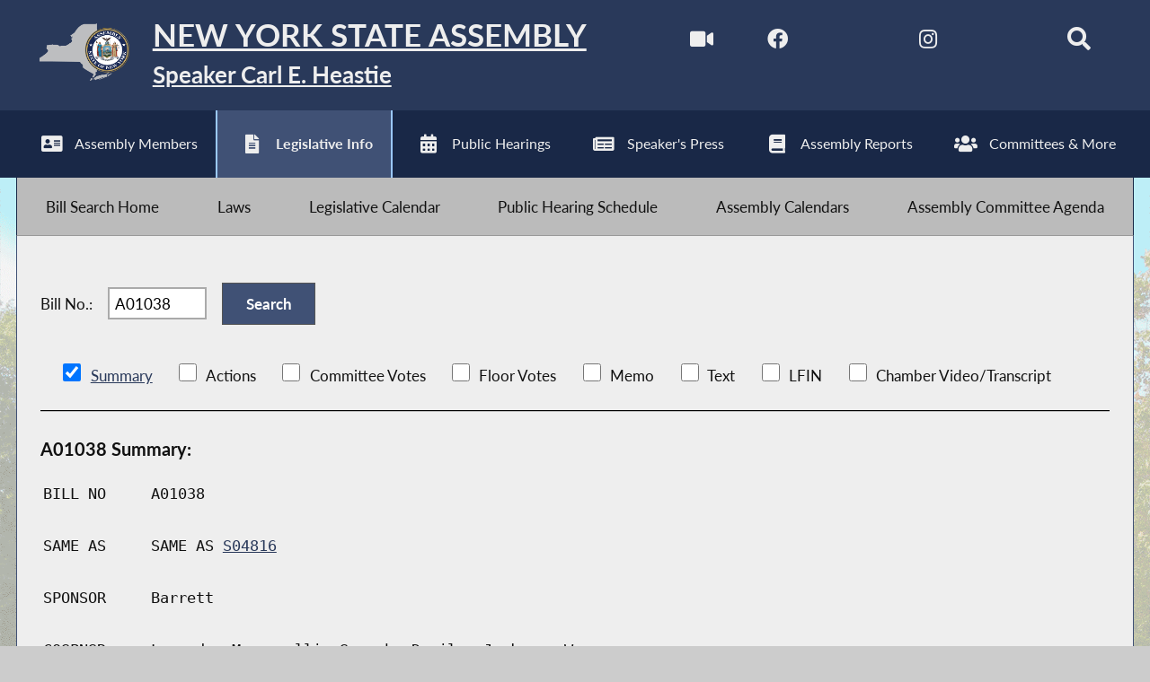

--- FILE ---
content_type: text/html; charset=utf-8
request_url: https://assembly.ny.gov/leg/?bn=A01038&leg_video=
body_size: 13255
content:
<!DOCTYPE HTML>
<!--[if lt IE 7]>      <html class="no-js lt-ie9 lt-ie8 lt-ie7" lang="en"> <![endif]-->
<!--[if IE 7]>         <html class="no-js lt-ie9 lt-ie8" lang="en"> <![endif]-->
<!--[if IE 8]>         <html class="no-js lt-ie9" lang="en"> <![endif]-->
<!--[if gt IE 8]><!--> <html lang="en"> <!--<![endif]-->
<head>
    
<!-- Google tag (gtag.js) -->
<script async src="https://www.googletagmanager.com/gtag/js?id=G-6RYKXL59GH"></script>
<script>
  window.dataLayer = window.dataLayer || [];
  function gtag(){dataLayer.push(arguments);}
  gtag('js', new Date());

  gtag('config', 'G-6RYKXL59GH');
</script>
    <meta charset="utf-8">
    <meta name="googlebot"   content="noodp" />
    <meta name="keywords"    content="New York State Assembly, New York, Assembly, New York State Legislature" />
    <meta name="description" content="News and Information from the New York State Assembly">
    <!-- proper viewport setting that doesn't disable zoom -->
    <meta name="viewport" content="width=device-width, initial-scale=1">

    
    <title>Bill Search and Legislative Information | New York State Assembly </title>

    <link rel="stylesheet" href="/styles/vendor/normalize-v8.0.0.min.css">
<link rel="stylesheet" href="/styles/global.css">
<link rel="stylesheet" href="/scripts/vendor/fontawesome-free-7.0.0-web/css/all.css">
<link rel="stylesheet" href="/scripts/vendor/font-awesome/css/all.css">
<link rel="stylesheet" href="/leg/css/legbillprint.css?v=948069771">
<link rel="stylesheet" href="/styles/form_styles.css?v=876290068">
<link rel="stylesheet" href="/leg/styles/leg_styles.css?v=730080867">
<link rel="stylesheet" href="/leg/nysa_srch.css?v=291761071">
<script src="/scripts/vendor/jquery-3.5.1.min.js" ></script>
</head>

<body class="
    table-5 entity-29 page-70 template-blue ">
    <div id="top"></div>
    <a href="#page-content" class="skip-link">Skip to main content</a>
    
<header id="page-header" class="default-header">
    <div id="assembly-title-bar">
        <div class="max-wrapper">

            <a href="/" id="home-link" aria-label="Return to Assembly Home">
                <div id="state-seal">
                    <img src="/images/state-and-seal-grey.png" alt="Outline of New York State & the NYS Assembly Seal">
                </div>
                <div id="titles-wrapper">
                    <h1 id="state-title">New York State Assembly</h1>
                    <h2 id="speaker-title">Speaker Carl E. Heastie</h2>
                </div>
            </a>
                            <div class="social-icons">
                    <a title="Watch Live" href="/av/" aria-label="Watch Live">
                        <i aria-hidden="true" class="fas fa-video fa-lg"></i>
                    </a>
                    <a title="NYS Assembly Majority Facebook" href="https://www.facebook.com/NYSAssemblyMajority" target="blank" rel="noopener" aria-label="NYS Assembly Majority Facebook">
                        <i aria-hidden="true" class="fab fa-facebook fa-lg"></i>
                    </a>
                    <a title="NYS Assembly Majority Twitter" href="https://twitter.com/NYSA_Majority" target="blank" rel="noopener" aria-label="NYS Assembly Majority Twitter">
                        <i aria-hidden="true" class="fab fa-x-twitter fa-lg"></i>
                    </a>
                                        <a title="NYS Assembly Majority Instagram" href="https://www.instagram.com/nysa_majority/" target="blank" rel="noopener" aria-label="NYS Assembly Majority Instagram">
                       <i aria-hidden="true" class="fab fa-instagram fa-lg"></i>
                    </a>

                    <a title="NYS Assmebly Majority Bluesky" href="https://bsky.app/profile/nyassemblymajority.bsky.social" target="blank" rel="noopener" aria-label="NYS Assembly Majority Bluesky">
                       <i aria-hidden="true" class="fab fa-bluesky fa-lg"></i>
                    </a>
                                            <!-- <form id="search" action="/search/index_new.php" method="GET" title="Search"> -->
                            <!-- <input type="search" placeholder="Search" name="q"> -->
                            <a href="/search/" aria-label="Search"><i aria-hidden="true" id="search-label" class="fa fa-search fa-lg"></i></a>
                        <!-- </form> -->
                                         
                </div> <!-- /.social-icons -->
                        
        </div> <!-- .max-wrapper -->
    </div> <!-- #assembly-title-bar -->
            <nav id="top-menu" aria-label="Main Menu">
            <ul class="max-wrapper">
                <li><a id="members" title="Assembly Members" class="mem-item" href="/mem/" >
                            <i aria-hidden="true" class="fa fa-address-card fa-lg"></i><span>Assembly Members</span>
                        </a></li><li class="menu-sel" aria-current="page"><a id="leg-info" title="Legislative Info" class="leg-item" href="/leg/" >
                            <i aria-hidden="true" class="fa fa-file-alt fa-lg"></i><span>Legislative Info</span>
                        </a></li><li><a id="hearings" title="Public Hearings" class="hear-item" href="/leg/?sh=hear" >
                            <i aria-hidden="true" class="fa fa-calendar-alt fa-lg"></i><span>Public Hearings</span>
                        </a></li><li><a id="press" title="Speaker's Press" class="press-item" href="/Press/" >
                            <i aria-hidden="true" class="fa fa-newspaper  fa-lg"></i><span>Speaker's Press</span>
                        </a></li><li><a id="reports" title="Assembly Reports" class="reports-item" href="/Reports/" >
                            <i aria-hidden="true" class="fa fa-book fa-lg"></i><span>Assembly Reports</span>
                        </a></li><li><a id="committees" title="Committees & More" class="comm-item" href="/comm/" >
                            <i aria-hidden="true" class="fa fa-users fa-lg"></i><span>Committees & More</span>
                        </a></li>            </ul>
        </nav> <!-- #top-menu -->
    
    <nav id="submenu" class="max-wrapper" aria-label="Submenu"><ul><li><a id="home" class="sub-item" href="/leg/"><span>Bill Search Home</span></a></li><li><a id="laws" class="sub-item" href="http://public.leginfo.state.ny.us/lawssrch.cgi?NVLWO:" target="_blank"  rel="noopener" ><span>Laws</span></a></li><li><a id="leg-cal" class="sub-item" href="/leg/calendar/"><span>Legislative Calendar</span></a></li><li><a id="pub-hearings" class="sub-item" href="/leg/?sh=hear"><span>Public Hearing Schedule</span></a></li><li><a id="assembly-calendars" class="sub-item" href="/leg/?sh=sked"><span>Assembly Calendars</span></a></li><li><a id="committee-agenda" class="sub-item" href="/leg/?sh=agen"><span>Assembly Committee Agenda</span></a></li></ul></nav><!-- #submenu --></header>

<main id="page-content" class="max-wrapper flex ">

	 <!-- css_id: leg-bill-mod element type: module-->
    <section class="page-element module  colspan-12" id="leg-bill-mod">
        <div class="mod-inner"><style>
#legcontent li input[type="checkbox"]{
	height: 20px;
	width: 20px;
}
/* added - to prevent responsive formatting*/
	.floor-vote-container{
        flex-direction: row;
        /*height: 690px;*/
        margin-bottom: 40px;
        min-width: 1225px;
    }
    .footnotes{
        display: block;
        margin-top: 10px;
        /*margin-top: 695px;
        position: absolute;*/
    }
</style>

    <noscript class="noscript">
        Javascript must be enabled to properly view this page.
    </noscript><div align="Center">
	<form action="/leg/" method="get">
<input type="hidden" name="default_fld" value="
t">
<input type="hidden" name="leg_video" value=""><!--Production Data-->
</div>
<div id="legcontent">
		<label>Bill No.: </label>
		<input autocomplete="off" id="bn" name="bn" type="text" value="A01038" size="7">&nbsp;<input type="submit" value="Search">
<input type="hidden" name="term" value="">
		
<ul style="padding-left:0px;">&nbsp;<li style='display:inline-block;list-style-type:none;white-space:nowrap;'><input name='Summary' value='Y' type='checkbox' checked onClick='document.forms[0].default_fld.value="";document.forms[0].leg_video.value="";document.forms[0].submit();' autocomplete='off'>&nbsp;<a href='#jump_to_Summary'>Summary</a>&nbsp;</li>&nbsp;<li style='display:inline-block;list-style-type:none;white-space:nowrap;'><input name='Actions' value='Y' type='checkbox' onClick='document.forms[0].default_fld.value="";document.forms[0].leg_video.value="";document.forms[0].submit();' autocomplete='off'>&nbsp;Actions&nbsp;</li>&nbsp;<li style='display:inline-block;list-style-type:none;white-space:nowrap;'><input name='Committee&nbspVotes' value='Y' type='checkbox' onClick='document.forms[0].default_fld.value="";document.forms[0].leg_video.value="";document.forms[0].submit();' autocomplete='off'>&nbsp;Committee&nbspVotes&nbsp;</li>&nbsp;<li style='display:inline-block;list-style-type:none;white-space:nowrap;'><input name='Floor&nbspVotes' value='Y' type='checkbox' onClick='document.forms[0].default_fld.value="";document.forms[0].leg_video.value="";document.forms[0].submit();' autocomplete='off'>&nbsp;Floor&nbspVotes&nbsp;</li>&nbsp;<li style='display:inline-block;list-style-type:none;white-space:nowrap;'><input name='Memo' value='Y' type='checkbox' onClick='document.forms[0].default_fld.value="";document.forms[0].leg_video.value="";document.forms[0].submit();' autocomplete='off'>&nbsp;Memo&nbsp;</li>&nbsp;<li style='display:inline-block;list-style-type:none;white-space:nowrap;'><input name='Text' value='Y' type='checkbox' onClick='document.forms[0].default_fld.value="";document.forms[0].leg_video.value="";document.forms[0].submit();' autocomplete='off'>&nbsp;Text&nbsp;</li>&nbsp;<li title='LFIN- A "Local Fiscal Impact Note" required by Section 51 of the Legislative and the Joint Rules.' style='display:inline-block;list-style-type:none;white-space:nowrap;'><input name='LFIN' value='Y' type='checkbox' onClick='document.forms[0].default_fld.value="";document.forms[0].leg_video.value="";document.forms[0].submit();' autocomplete='off'>&nbsp;LFIN&nbsp;</li>&nbsp;<li style='display:inline-block;list-style-type:none;white-space:nowrap;'><input name='Chamber&nbspVideo/Transcript' value='Y' type='checkbox' onClick='document.forms[0].default_fld.value="";document.forms[0].leg_video.value="";document.forms[0].submit();' autocomplete='off'>&nbsp;Chamber&nbspVideo/Transcript&nbsp;</li></ul>
<hr size=1><h3 id='jump_to_Summary'>A01038 Summary:</h3><table style='display:block;font-family:monospace;margin:1em 0;'><tr><td style='width:10%;'>BILL NO</td><td>A01038 </td></tr><tr><td>&nbsp</td></tr><tr><td>SAME AS</td><td><span style="">SAME AS <a href="/leg/?term=2025&bn=S04816" style="cursor:pointer;">S04816</a></span>
</td></tr><tr><td>&nbsp</td></tr><tr><td>SPONSOR</td><td>Barrett</td></tr><tr><td>&nbsp</td></tr><tr><td valign="top" >COSPNSR</td><td>Lupardo, Magnarelli, Sayegh, Davila, Jackson, Woerner</td></tr><tr><td>&nbsp</td></tr><tr><td valign="top" >MLTSPNSR</td><td></td></tr><tr><td>&nbsp</td></tr><tr><td colspan=2>Amd &sect;&sect;3 & 201, Work Comp L; amd &sect;&sect;3216, 3221 & 4303, Ins L</td></tr><tr><td>&nbsp</td></tr><tr><td colspan=2>Includes Lyme disease and other tick-borne diseases as occupational diseases for purposes of workers' compensation; clarifies that disability includes disability caused by Lyme disease or other tick-borne diseases; requires insurance coverage of long term medical care for Lyme disease and other tick borne diseases.</td></tr></table><a href='#' style='font-style:italic;font-size:smaller;'>Go to top</a>	</form>
</div>
</div><!-- /.mod-inner -->    </section> <!-- /.module -->
</main> <!-- end main content -->
<noscript>
	<link rel='stylesheet' href='/styles/noscript_styles.css'>
</noscript><!-- footer bar -->
<footer id="page-footer" aria-label="Assembly Website Footer">
	<div id="footer-content" class="max-wrapper">
		<div class="footer-col">
			<a title="Sitemap" href="/sitemap/" target="_blank">
				<i class="fa fa-sitemap fa-lg" aria-hidden="true"></i> Sitemap
	    	</a>
	    </div>
		<div class="footer-col">
			<a title="Request Information" href="/req/" target="_blank">
	    		<i class="fa fa-info fa-lg" aria-hidden="true"></i> Request Information
	    	</a>
	    </div>
	    	    <div class="footer-col">
	    	<a title="Directions and Maps" href="/directions/" target="_blank">
	    		<i class="fa fa-map-marked fa-lg" aria-hidden="true"></i> Directions and Maps
	    	</a>
	    </div>
		<div id="btt-wrapper" class="footer-col">
			<a title="Back to top" href="#top" id="btt" aria-label="Back to top">
				<i class="fa fa-arrow-up fa-2x" aria-hidden="true"></i>
			</a>
		</div>
	</div> <!-- /#footer-content -->
</footer><script src="/scripts/global.js" ></script>
<script src="/scripts/moment.js" ></script>
<script src="https://www.google.com/jsapi" ></script>
<script src="/leg/nysa_srch.js?v=1483163957" ></script>



	
</body>
</html>


--- FILE ---
content_type: text/css
request_url: https://assembly.ny.gov/styles/global.css
body_size: 45068
content:
@font-face{font-family:"Latto";font-display:swap;src:url("/styles/fonts/Latto/Latto-Regular.eot");src:url("/styles/fonts/Latto/Latto-Regular.eot?#iefix") format("embedded-opentype"),url("/styles/fonts/Latto/Latto-Regular.woff") format("woff"),url("/styles/fonts/Latto/Latto-Regular.ttf") format("truetype"),url("/styles/fonts/Latto/Latto-Regular.svg#latoregular") format("svg");font-weight:normal;font-style:normal}@font-face{font-family:"Latto";font-display:swap;src:url("/styles/fonts/Latto/Latto-Bold.eot");src:url("/styles/fonts/Latto/Latto-Bold.eot?#iefix") format("embedded-opentype"),url("/styles/fonts/Latto/Latto-Bold.woff") format("woff"),url("/styles/fonts/Latto/Latto-Bold.ttf") format("truetype"),url("/styles/fonts/Latto/Latto-Bold.svg#latobold") format("svg");font-weight:bold;font-style:normal}@font-face{font-family:"Latto";font-display:swap;src:url("/styles/fonts/Latto/Latto-BoldItalic.eot");src:url("/styles/fonts/Latto/Latto-BoldItalic.eot?#iefix") format("embedded-opentype"),url("/styles/fonts/Latto/Latto-BoldItalic.woff") format("woff"),url("/styles/fonts/Latto/Latto-BoldItalic.ttf") format("truetype"),url("/styles/fonts/Latto/Latto-BoldItalic.svg#latobold") format("svg");font-weight:bold;font-style:italic}@font-face{font-family:"Latto";font-display:swap;src:url("/styles/fonts/Latto/Latto-Italic.eot");src:url("/styles/fonts/Latto/Latto-Italic.eot?#iefix") format("embedded-opentype"),url("/styles/fonts/Latto/Latto-Italic.woff") format("woff"),url("/styles/fonts/Latto/Latto-Italic.ttf") format("truetype"),url("/styles/fonts/Latto/Latto-Italic.svg#latobold") format("svg");font-weight:normal;font-style:italic}@font-face{font-family:"Atkinson-Hyperlegible";font-display:swap;src:url("/styles/fonts/Atkinson-Hyperlegible/Atkinson-Hyperlegible-Regular-102.eot");src:url("/styles/fonts/Atkinson-Hyperlegible/Atkinson-Hyperlegible-Regular-102.eot") format("embedded-opentype"),url("/styles/fonts/Atkinson-Hyperlegible/Atkinson-Hyperlegible-Regular-102.woff") format("woff"),url("/styles/fonts/Atkinson-Hyperlegible/Atkinson-Hyperlegible-Regular-102a.woff2") format("woff2"),url("/styles/fonts/Atkinson-Hyperlegible/Atkinson-Hyperlegible-Regular-102.ttf") format("truetype"),url("/styles/fonts/Atkinson-Hyperlegible/Atkinson-Hyperlegible-Regular-102.svg") format("svg");font-weight:normal;font-style:normal}@font-face{font-family:"Atkinson-Hyperlegible";font-display:swap;src:url("/styles/fonts/Atkinson-Hyperlegible/Atkinson-Hyperlegible-Bold-102.eot");src:url("/styles/fonts/Atkinson-Hyperlegible/Atkinson-Hyperlegible-Bold-102.eot") format("embedded-opentype"),url("/styles/fonts/Atkinson-Hyperlegible/Atkinson-Hyperlegible-Bold-102.woff") format("woff"),url("/styles/fonts/Atkinson-Hyperlegible/Atkinson-Hyperlegible-Bold-102a.woff2") format("woff2"),url("/styles/fonts/Atkinson-Hyperlegible/Atkinson-Hyperlegible-Bold-102.ttf") format("truetype"),url("/styles/fonts/Atkinson-Hyperlegible/Atkinson-Hyperlegible-Bold-102.svg") format("svg");font-weight:bold;font-style:normal}@font-face{font-family:"Atkinson-Hyperlegible";font-display:swap;src:url("/styles/fonts/Atkinson-Hyperlegible/Atkinson-Hyperlegible-BoldItalic-102.eot");src:url("/styles/fonts/Atkinson-Hyperlegible/Atkinson-Hyperlegible-BoldItalic-102.eot") format("embedded-opentype"),url("/styles/fonts/Atkinson-Hyperlegible/Atkinson-Hyperlegible-BoldItalic-102.woff") format("woff"),url("/styles/fonts/Atkinson-Hyperlegible/Atkinson-Hyperlegible-BoldItalic-102a.woff2") format("woff2"),url("/styles/fonts/Atkinson-Hyperlegible/Atkinson-Hyperlegible-BoldItalic-102.ttf") format("truetype"),url("/styles/fonts/Atkinson-Hyperlegible/Atkinson-Hyperlegible-BoldItalic-102.svg") format("svg");font-weight:bold;font-style:italic}@font-face{font-family:"Atkinson-Hyperlegible";font-display:swap;src:url("/styles/fonts/Atkinson-Hyperlegible/Atkinson-Hyperlegible-Italic-102.eot");src:url("/styles/fonts/Atkinson-Hyperlegible/Atkinson-Hyperlegible-Italic-102.eot") format("embedded-opentype"),url("/styles/fonts/Atkinson-Hyperlegible/Atkinson-Hyperlegible-Italic-102.woff") format("woff"),url("/styles/fonts/Atkinson-Hyperlegible/Atkinson-Hyperlegible-Italic-102a.woff2") format("woff2"),url("/styles/fonts/Atkinson-Hyperlegible/Atkinson-Hyperlegible-Italic-102.ttf") format("truetype"),url("/styles/fonts/Atkinson-Hyperlegible/Atkinson-Hyperlegible-Italic-102.svg") format("svg");font-weight:normal;font-style:italic}footer .max-wrapper a,.post-row .post-item h3,article a,a.post-item h3{-webkit-transition:all .2s ease;-moz-transition:all .2s ease;-ms-transition:all .2s ease;-o-transition:all .2s ease;transition:all .2s ease;text-decoration:underline;text-decoration:skip;text-decoration-skip-ink:auto}footer .max-wrapper a:hover,.post-row .post-item h3:hover,article a:hover,a.post-item h3:hover{text-decoration:none}footer .max-wrapper a:focus,.post-row .post-item h3:focus,article a:focus,a.post-item h3:focus{background-color:#e4f5ff;outline:2px dotted #192847;text-decoration:none}@supports(display: grid){.grid,.grid-12colrow,.grid-12col{display:grid;grid-column-gap:1.875rem;grid-row-gap:1.5rem}@media(max-width: 1050px){.grid,.grid-12colrow,.grid-12col{display:flex;flex-wrap:wrap}}@media(max-width: 750px){.grid,.grid-12colrow,.grid-12col{grid-column-gap:1.5rem}}}@supports not (display: grid){.grid-12colrow,.grid-12col{margin:0 auto;padding:0;width:100%}}@supports(display: grid){.grid-12colrow,.grid-12col{grid-template-columns:repeat(12, 1fr);grid-template-rows:repeat(auto-fit, 45px);grid-auto-rows:45px;margin:0 auto;padding:0;width:100%}}@media(max-width: 750px){.grid-12colrow,.grid-12col{grid-template-rows:none;grid-auto-rows:none}}.global-button,:not(.plyr)>button :not(.plyr) button,.module .read-more,.button-link{background-color:#405175;border:1px solid #555;color:#fff;display:inline-block;font-weight:bold;margin-bottom:1.5rem;padding:1.5rem;text-align:center;text-decoration:none;width:100%;-webkit-transition:all .2s ease;-moz-transition:all .2s ease;-ms-transition:all .2s ease;-o-transition:all .2s ease;transition:all .2s ease}.active.global-button,:not(.plyr)>button :not(.plyr) button.active,.module .active.read-more,.active.button-link{color:#192847;background-color:#9bc9ff}.global-button:hover,:not(.plyr)>button :not(.plyr) button:hover,.module .read-more:hover,.button-link:hover,.global-button:focus,:not(.plyr)>button :not(.plyr) button:focus,.module .read-more:focus,.button-link:focus{color:#192847;background-color:#9bc9ff}@media(max-width: 960px){.global-button,:not(.plyr)>button :not(.plyr) button,.module .read-more,.button-link{width:50%}}@media(max-width: 750px){.global-button,:not(.plyr)>button :not(.plyr) button,.module .read-more,.button-link{margin:1.5rem auto;padding:.75rem;width:100%}}.module .read-more,.button-link{background-color:#192847;cursor:pointer;text-decoration:none}.module header h2,.module h1,.section-title{color:#192847;height:auto;margin-top:0}@media(max-width: 960px){.module header h2,.module h1,.section-title{margin:0 auto 1.5rem auto;width:50%}}@media(max-width: 960px){.module header h2,.module h1,.section-title{width:100%}}.pagination ul{align-items:center;border:0;display:flex;flex-wrap:wrap;font-size:.9em;justify-content:center;margin:.75rem auto 0;padding:0;text-align:center;width:100%}.pagination ul li{border:0;height:auto;list-style:none;margin:0 .375rem .75rem;padding:0;width:auto}.pagination ul a{background-color:#fff;border:1px solid #ccc;display:block;padding:.75rem}.pagination ul a:hover,.pagination ul a:focus{border-color:#192847;background-color:#405175;color:#e4f5ff}.pagination ul .page-nav{font-style:italic;width:auto}.pagination ul .page-nav.off{color:#666;font-weight:bold;margin-right:0;padding:.75rem;width:auto}.pagination ul .active{background-color:#9bc9ff;color:#192847;font-weight:bold;padding:.75rem}.flex,.post-row{display:flex;flex-wrap:wrap}.post-row{justify-content:flex-start;width:100%}.post-row .post-item{background-color:#fff;color:#405175;margin:0px 1px 1px 0px;overflow:auto;padding:1.5rem;width:calc(50% - 2px);-webkit-transition:all .2s ease;-moz-transition:all .2s ease;-ms-transition:all .2s ease;-o-transition:all .2s ease;transition:all .2s ease}@media(max-width: 750px){.post-row .post-item{width:calc(100% - 2px)}}.post-row .post-item h3{margin-top:0px;font-size:1.1em}.colspan-6 .post-row .post-item,.post-row .colspan-6 .post-item,.colspan-4 .post-row .post-item,.post-row .colspan-4 .post-item{margin:0;width:100%}/*! HTML5 Boilerplate v5.0 | MIT License | http://h5bp.com/ */:root{font-size:101%;font-size:min(calc(1rem + .1vw), 4rem)}::selection,::-moz-selection,select option:hover,select option:focus{background:#9bc9ff;color:#192847;text-shadow:none}*:focus{outline:2px dotted #9bc9ff}html{font-family:"Latto",Arial;min-height:100vh;line-height:1.5;overflow:auto;width:100%}hr{display:block;height:1px;border:0;border-top:1px solid #000;margin:1em 0;padding:0}address{font-style:normal}audio,canvas,iframe,img,svg,video{vertical-align:middle}fieldset{border:0;margin:0;padding:0}textarea{resize:vertical}html,*,*::before,*::after{-webkit-box-sizing:border-box;-moz-box-sizing:border-box;box-sizing:border-box}body{min-height:100vh;margin:0;position:relative;width:100%}a{text-decoration-skip:ink}:not(#legcontent) i{background-color:transparent}input,textarea,select{border:2px solid #aaa;padding:.375rem}input[type=checkbox],input[type=radio],textarea[type=checkbox],textarea[type=radio],select[type=checkbox],select[type=radio]{margin-left:2px;outline:2px solid transparent}input[type=checkbox]+label,input[type=radio]+label{border:2px solid transparent;padding:.375rem}input[type=checkbox]:focus+label,input[type=radio]:focus+label{border:2px solid #405175}input[type=checkbox]:disabled+label,input[type=radio]:disabled+label{background-color:#ccc;border:2px solid #bbb;color:#bbb}main *+section{margin-top:1.5rem}main article+*:not(p){margin:3rem 0}main article p{margin:1.5rem auto}main article table p{margin:0}main p{margin:0 auto;max-width:60rem}.mod-inner p{margin:1.5rem auto}h1,h2,h3,h4{margin-top:0}*+h2,*+h3{margin-top:1.5rem}br{display:block}li,dt,dd,th,td{margin-top:0}p a{text-decoration-skip-ink:auto;text-decoration:skip}.grid .page-element{margin:0}.float-left{float:left}.float-right{float:right}.clear{clear:both}.bold,b,strong{font-weight:bold}.italic,em{font-style:italic}.center{margin-left:auto;margin-right:auto;text-align:center}.reqfield{color:red}.disclaimer{font-size:.8rem;font-style:italic}.hidden{display:none !important;visibility:hidden}.visually-hidden{display:block;border:0;padding:0;clip:rect(0 0 0 0);clip-path:inset(50%);height:1px;width:1px;overflow:hidden;clip:rect(1px 1px 1px 1px);clip:rect(1px, 1px, 1px, 1px);clip-path:inset(1px);white-space:nowrap;position:absolute}.invisible{visibility:hidden}.skip-link{left:-999px;height:1px;overflow:hidden;position:absolute;top:auto;width:1px;z-index:-999}.skip-link:active,.skip-link:focus{background-color:#9bc9ff;color:#192847;font-size:1.125rem;height:auto;left:auto;overflow:auto;padding:.75rem 1.125rem;text-align:center;text-decoration:underline;text-decoration:skip;text-decoration-skip-ink:auto;top:auto;width:auto;z-index:999}.skip-to{visibility:hidden}.clearfix:before,.clearfix:after{content:" ";display:table}.clearfix:after{clear:both}.clearfix{*zoom:1}@supports not (display: grid){.colspan-1{float:left;margin:0 1.5rem 1.5rem 0;width:calc( 8.3333333333% - 1.5rem)}}@supports(display: grid){.colspan-1{grid-column-end:span 1;margin:0;width:100%}@media(max-width: 750px){.colspan-1{grid-column-end:span 12}}}.float-layout .colspan-1{float:left;margin:0 1.5rem 1.5rem 0;width:calc( 8.3333333333% - 1.5rem)}@supports not (display: grid){.colspan-2{float:left;margin:0 1.5rem 1.5rem 0;width:calc( 16.6666666667% - 1.5rem)}}@supports(display: grid){.colspan-2{grid-column-end:span 2;margin:0;width:100%}@media(max-width: 750px){.colspan-2{grid-column-end:span 12}}}.float-layout .colspan-2{float:left;margin:0 1.5rem 1.5rem 0;width:calc( 16.6666666667% - 1.5rem)}@supports not (display: grid){.colspan-3{float:left;margin:0 1.5rem 1.5rem 0;width:calc( 25% - 1.5rem)}}@supports(display: grid){.colspan-3{grid-column-end:span 3;margin:0;width:100%}@media(max-width: 750px){.colspan-3{grid-column-end:span 12}}}.float-layout .colspan-3{float:left;margin:0 1.5rem 1.5rem 0;width:calc( 25% - 1.5rem)}@supports not (display: grid){.colspan-4{float:left;margin:0 1.5rem 1.5rem 0;width:calc( 33.3333333333% - 1.5rem)}@media(max-width: 960px){.colspan-4{width:calc(50% - 1.5rem)}}}@supports(display: grid){.colspan-4{grid-column-end:span 4;margin:0;width:100%}@media(max-width: 750px){.colspan-4{grid-column-end:span 12}}}.float-layout .colspan-4{float:left;margin:0 1.5rem 1.5rem 0;width:calc( 33.3333333333% - 1.5rem)}@media(max-width: 960px){.float-layout .colspan-4{width:calc(50% - 1.5rem)}}@media(max-width: 750px){.float-layout .colspan-4{margin-left:0;margin-right:0;width:100%}}@supports not (display: grid){.colspan-5{float:left;margin:0 1.5rem 1.5rem 0;width:calc( 41.6666666667% - 1.5rem)}}@supports(display: grid){.colspan-5{grid-column-end:span 5;margin:0;width:100%}@media(max-width: 750px){.colspan-5{grid-column-end:span 12}}}.float-layout .colspan-5{float:left;margin:0 1.5rem 1.5rem 0;width:calc( 41.6666666667% - 1.5rem)}@supports not (display: grid){.colspan-6{float:left;margin:0 1.5rem 1.5rem 0;width:calc( 50% - 1.5rem)}}@supports(display: grid){.colspan-6{grid-column-end:span 6;margin:0;width:100%}@media(max-width: 750px){.colspan-6{grid-column-end:span 12}}}.float-layout .colspan-6{float:left;margin:0 1.5rem 1.5rem 0;width:calc( 50% - 1.5rem)}@supports not (display: grid){.colspan-7{float:left;margin:0 1.5rem 1.5rem 0;width:calc( 58.3333333333% - 1.5rem)}}@supports(display: grid){.colspan-7{grid-column-end:span 7;margin:0;width:100%}@media(max-width: 750px){.colspan-7{grid-column-end:span 12}}}.float-layout .colspan-7{float:left;margin:0 1.5rem 1.5rem 0;width:calc( 58.3333333333% - 1.5rem)}@supports not (display: grid){.colspan-8{float:left;margin:0 1.5rem 1.5rem 0;width:calc( 66.6666666667% - 1.5rem)}@media(max-width: 960px){.colspan-8{width:100%}}}@supports(display: grid){.colspan-8{grid-column-end:span 8;margin:0;width:100%}@media(max-width: 750px){.colspan-8{grid-column-end:span 12}}}.float-layout .colspan-8{float:left;margin:0 1.5rem 1.5rem 0;width:calc( 66.6666666667% - 1.5rem)}@media(max-width: 960px){.float-layout .colspan-8{margin-left:0;margin-right:0;width:100%}}@supports not (display: grid){.colspan-9{float:left;margin:0 1.5rem 1.5rem 0;width:calc( 75% - 1.5rem)}}@supports(display: grid){.colspan-9{grid-column-end:span 9;margin:0;width:100%}@media(max-width: 750px){.colspan-9{grid-column-end:span 12}}}.float-layout .colspan-9{float:left;margin:0 1.5rem 1.5rem 0;width:calc( 75% - 1.5rem)}@supports not (display: grid){.colspan-10{float:left;margin:0 1.5rem 1.5rem 0;width:calc( 83.3333333333% - 1.5rem)}}@supports(display: grid){.colspan-10{grid-column-end:span 10;margin:0;width:100%}@media(max-width: 750px){.colspan-10{grid-column-end:span 12}}}.float-layout .colspan-10{float:left;margin:0 1.5rem 1.5rem 0;width:calc( 83.3333333333% - 1.5rem)}@supports not (display: grid){.colspan-11{float:left;margin:0 1.5rem 1.5rem 0;width:calc( 91.6666666667% - 1.5rem)}}@supports(display: grid){.colspan-11{grid-column-end:span 11;margin:0;width:100%}@media(max-width: 750px){.colspan-11{grid-column-end:span 12}}}.float-layout .colspan-11{float:left;margin:0 1.5rem 1.5rem 0;width:calc( 91.6666666667% - 1.5rem)}.fullwidth,.colspan-12{width:100%}@supports(display: grid){.fullwidth,.colspan-12{grid-column:1/span 12;margin:0}}@supports(display: grid){.colstart-1{grid-column-start:1;margin:0;width:100%}}@supports(display: grid){.colstart-2{grid-column-start:2;margin:0;width:100%}}@supports(display: grid){.colstart-3{grid-column-start:3;margin:0;width:100%}}@supports(display: grid){.colstart-4{grid-column-start:4;margin:0;width:100%}}@supports(display: grid){.colstart-5{grid-column-start:5;margin:0;width:100%}}@supports(display: grid){.colstart-6{grid-column-start:6;margin:0;width:100%}}@supports(display: grid){.colstart-7{grid-column-start:7;margin:0;width:100%}}@supports(display: grid){.colstart-8{grid-column-start:8;margin:0;width:100%}}@supports(display: grid){.colstart-9{grid-column-start:9;margin:0;width:100%}}@supports(display: grid){.colstart-10{grid-column-start:10;margin:0;width:100%}}@supports(display: grid){.colstart-11{grid-column-start:11;margin:0;width:100%}}@supports(display: grid){.rowspan-1{grid-row-end:span 1;margin:0;width:100%}}@supports(display: grid){.rowspan-2{grid-row-end:span 2;margin:0;width:100%}}@supports(display: grid){.rowspan-3{grid-row-end:span 3;margin:0;width:100%}}@supports(display: grid){.rowspan-4{grid-row-end:span 4;margin:0;width:100%}}@supports(display: grid){.rowspan-5{grid-row-end:span 5;margin:0;width:100%}}@supports(display: grid){.rowspan-6{grid-row-end:span 6;margin:0;width:100%}}@supports(display: grid){.rowspan-7{grid-row-end:span 7;margin:0;width:100%}}@supports(display: grid){.rowspan-8{grid-row-end:span 8;margin:0;width:100%}}@supports(display: grid){.rowspan-9{grid-row-end:span 9;margin:0;width:100%}}@supports(display: grid){.rowspan-10{grid-row-end:span 10;margin:0;width:100%}}@supports(display: grid){.rowspan-11{grid-row-end:span 11;margin:0;width:100%}}@supports(display: grid){.rowspan-12{grid-row-end:span 12;margin:0;width:100%}}@supports(display: grid){.rowspan-13{grid-row-end:span 13;margin:0;width:100%}}@supports(display: grid){.rowspan-14{grid-row-end:span 14;margin:0;width:100%}}@supports(display: grid){.rowspan-15{grid-row-end:span 15;margin:0;width:100%}}@supports(display: grid){.rowspan-16{grid-row-end:span 16;margin:0;width:100%}}@supports(display: grid){.rowspan-17{grid-row-end:span 17;margin:0;width:100%}}@supports(display: grid){.rowspan-18{grid-row-end:span 18;margin:0;width:100%}}@supports(display: grid){.rowspan-19{grid-row-end:span 19;margin:0;width:100%}}@supports(display: grid){.rowspan-20{grid-row-end:span 20;margin:0;width:100%}}@supports(display: grid){.rowspan-21{grid-row-end:span 21;margin:0;width:100%}}@supports(display: grid){.rowspan-22{grid-row-end:span 22;margin:0;width:100%}}@supports(display: grid){.rowspan-23{grid-row-end:span 23;margin:0;width:100%}}@supports(display: grid){.rowspan-24{grid-row-end:span 24;margin:0;width:100%}}@supports(display: grid){.rowspan-25{grid-row-end:span 25;margin:0;width:100%}}@supports(display: grid){.rowspan-26{grid-row-end:span 26;margin:0;width:100%}}@supports(display: grid){.rowspan-27{grid-row-end:span 27;margin:0;width:100%}}@supports(display: grid){.rowspan-28{grid-row-end:span 28;margin:0;width:100%}}@supports(display: grid){.rowspan-29{grid-row-end:span 29;margin:0;width:100%}}@supports(display: grid){.rowspan-30{grid-row-end:span 30;margin:0;width:100%}}@supports(display: grid){.rowspan-31{grid-row-end:span 31;margin:0;width:100%}}@supports(display: grid){.rowspan-32{grid-row-end:span 32;margin:0;width:100%}}@supports(display: grid){.rowspan-33{grid-row-end:span 33;margin:0;width:100%}}@supports(display: grid){.rowspan-34{grid-row-end:span 34;margin:0;width:100%}}@supports(display: grid){.rowspan-35{grid-row-end:span 35;margin:0;width:100%}}@supports(display: grid){.rowspan-36{grid-row-end:span 36;margin:0;width:100%}}@supports(display: grid){.rowspan-37{grid-row-end:span 37;margin:0;width:100%}}@supports(display: grid){.rowspan-38{grid-row-end:span 38;margin:0;width:100%}}@supports(display: grid){.rowspan-39{grid-row-end:span 39;margin:0;width:100%}}@supports(display: grid){.rowspan-40{grid-row-end:span 40;margin:0;width:100%}}@supports(display: grid){.rowspan-41{grid-row-end:span 41;margin:0;width:100%}}@supports(display: grid){.rowspan-42{grid-row-end:span 42;margin:0;width:100%}}@supports(display: grid){.rowspan-43{grid-row-end:span 43;margin:0;width:100%}}@supports(display: grid){.rowspan-44{grid-row-end:span 44;margin:0;width:100%}}@supports(display: grid){.rowspan-45{grid-row-end:span 45;margin:0;width:100%}}@supports(display: grid){.rowspan-46{grid-row-end:span 46;margin:0;width:100%}}@supports(display: grid){.rowspan-47{grid-row-end:span 47;margin:0;width:100%}}@supports(display: grid){.rowspan-48{grid-row-end:span 48;margin:0;width:100%}}@supports(display: grid){.rowspan-49{grid-row-end:span 49;margin:0;width:100%}}@supports(display: grid){.rowspan-50{grid-row-end:span 50;margin:0;width:100%}}@media(max-width: 750px){@supports(display: grid){.rowspan-1{grid-row-end:auto}.rowspan-2{grid-row-end:auto}.rowspan-3{grid-row-end:auto}.rowspan-4{grid-row-end:auto}.rowspan-5{grid-row-end:auto}.rowspan-6{grid-row-end:auto}.rowspan-7{grid-row-end:auto}.rowspan-8{grid-row-end:auto}.rowspan-9{grid-row-end:auto}.rowspan-10{grid-row-end:auto}.rowspan-11{grid-row-end:auto}.rowspan-12{grid-row-end:auto}.rowspan-13{grid-row-end:auto}.rowspan-14{grid-row-end:auto}.rowspan-15{grid-row-end:auto}.rowspan-16{grid-row-end:auto}.rowspan-17{grid-row-end:auto}.rowspan-18{grid-row-end:auto}.rowspan-19{grid-row-end:auto}.rowspan-20{grid-row-end:auto}.rowspan-21{grid-row-end:auto}.rowspan-22{grid-row-end:auto}.rowspan-23{grid-row-end:auto}.rowspan-24{grid-row-end:auto}.rowspan-25{grid-row-end:auto}.rowspan-26{grid-row-end:auto}.rowspan-27{grid-row-end:auto}.rowspan-28{grid-row-end:auto}.rowspan-29{grid-row-end:auto}.rowspan-30{grid-row-end:auto}.rowspan-31{grid-row-end:auto}.rowspan-32{grid-row-end:auto}.rowspan-33{grid-row-end:auto}.rowspan-34{grid-row-end:auto}.rowspan-35{grid-row-end:auto}.rowspan-36{grid-row-end:auto}.rowspan-37{grid-row-end:auto}.rowspan-38{grid-row-end:auto}.rowspan-39{grid-row-end:auto}.rowspan-40{grid-row-end:auto}.rowspan-41{grid-row-end:auto}.rowspan-42{grid-row-end:auto}.rowspan-43{grid-row-end:auto}.rowspan-44{grid-row-end:auto}.rowspan-45{grid-row-end:auto}.rowspan-46{grid-row-end:auto}.rowspan-47{grid-row-end:auto}.rowspan-48{grid-row-end:auto}.rowspan-49{grid-row-end:auto}.rowspan-50{grid-row-end:auto}}}.grid-12col .rowspan-1{grid-row-end:span 1}.grid-12col .rowspan-2{grid-row-end:span 1}.grid-12col .rowspan-3{grid-row-end:span 1}.grid-12col .rowspan-4{grid-row-end:span 1}.grid-12col .rowspan-5{grid-row-end:span 1}.grid-12col .rowspan-6{grid-row-end:span 1}.grid-12col .rowspan-7{grid-row-end:span 1}.grid-12col .rowspan-8{grid-row-end:span 1}.grid-12col .rowspan-9{grid-row-end:span 1}.grid-12col .rowspan-10{grid-row-end:span 1}.grid-12col .rowspan-11{grid-row-end:span 1}.grid-12col .rowspan-12{grid-row-end:span 1}.grid-12col .rowspan-13{grid-row-end:span 1}.grid-12col .rowspan-14{grid-row-end:span 1}.grid-12col .rowspan-15{grid-row-end:span 1}.grid-12col .rowspan-16{grid-row-end:span 1}.grid-12col .rowspan-17{grid-row-end:span 1}.grid-12col .rowspan-18{grid-row-end:span 1}.grid-12col .rowspan-19{grid-row-end:span 1}.grid-12col .rowspan-20{grid-row-end:span 1}.grid-12col .rowspan-21{grid-row-end:span 1}.grid-12col .rowspan-22{grid-row-end:span 1}.grid-12col .rowspan-23{grid-row-end:span 1}.grid-12col .rowspan-24{grid-row-end:span 1}.grid-12col .rowspan-25{grid-row-end:span 1}.grid-12col .rowspan-26{grid-row-end:span 1}.grid-12col .rowspan-27{grid-row-end:span 1}.grid-12col .rowspan-28{grid-row-end:span 1}.grid-12col .rowspan-29{grid-row-end:span 1}.grid-12col .rowspan-30{grid-row-end:span 1}.grid-12col .rowspan-31{grid-row-end:span 1}.grid-12col .rowspan-32{grid-row-end:span 1}.grid-12col .rowspan-33{grid-row-end:span 1}.grid-12col .rowspan-34{grid-row-end:span 1}.grid-12col .rowspan-35{grid-row-end:span 1}.grid-12col .rowspan-36{grid-row-end:span 1}.grid-12col .rowspan-37{grid-row-end:span 1}.grid-12col .rowspan-38{grid-row-end:span 1}.grid-12col .rowspan-39{grid-row-end:span 1}.grid-12col .rowspan-40{grid-row-end:span 1}.grid-12col .rowspan-41{grid-row-end:span 1}.grid-12col .rowspan-42{grid-row-end:span 1}.grid-12col .rowspan-43{grid-row-end:span 1}.grid-12col .rowspan-44{grid-row-end:span 1}.grid-12col .rowspan-45{grid-row-end:span 1}.grid-12col .rowspan-46{grid-row-end:span 1}.grid-12col .rowspan-47{grid-row-end:span 1}.grid-12col .rowspan-48{grid-row-end:span 1}.grid-12col .rowspan-49{grid-row-end:span 1}.grid-12col .rowspan-50{grid-row-end:span 1}@supports(display: grid){.rowstart-1{grid-row-start:1;margin:0;width:100%}}@supports(display: grid){.rowstart-2{grid-row-start:2;margin:0;width:100%}}@supports(display: grid){.rowstart-3{grid-row-start:3;margin:0;width:100%}}@supports(display: grid){.rowstart-4{grid-row-start:4;margin:0;width:100%}}@supports(display: grid){.rowstart-5{grid-row-start:5;margin:0;width:100%}}@supports(display: grid){.rowstart-6{grid-row-start:6;margin:0;width:100%}}@supports(display: grid){.rowstart-7{grid-row-start:7;margin:0;width:100%}}@supports(display: grid){.rowstart-8{grid-row-start:8;margin:0;width:100%}}@supports(display: grid){.rowstart-9{grid-row-start:9;margin:0;width:100%}}@supports(display: grid){.rowstart-10{grid-row-start:10;margin:0;width:100%}}@supports(display: grid){.rowstart-11{grid-row-start:11;margin:0;width:100%}}@supports(display: grid){.rowstart-12{grid-row-start:12;margin:0;width:100%}}@supports(display: grid){.rowstart-13{grid-row-start:13;margin:0;width:100%}}@supports(display: grid){.rowstart-14{grid-row-start:14;margin:0;width:100%}}@supports(display: grid){.rowstart-15{grid-row-start:15;margin:0;width:100%}}@supports(display: grid){.rowstart-16{grid-row-start:16;margin:0;width:100%}}@supports(display: grid){.rowstart-17{grid-row-start:17;margin:0;width:100%}}@supports(display: grid){.rowstart-18{grid-row-start:18;margin:0;width:100%}}@supports(display: grid){.rowstart-19{grid-row-start:19;margin:0;width:100%}}@supports(display: grid){.rowstart-20{grid-row-start:20;margin:0;width:100%}}@supports(display: grid){.rowstart-21{grid-row-start:21;margin:0;width:100%}}@supports(display: grid){.rowstart-22{grid-row-start:22;margin:0;width:100%}}@supports(display: grid){.rowstart-23{grid-row-start:23;margin:0;width:100%}}@supports(display: grid){.rowstart-24{grid-row-start:24;margin:0;width:100%}}@supports(display: grid){.rowstart-25{grid-row-start:25;margin:0;width:100%}}@supports(display: grid){.rowstart-26{grid-row-start:26;margin:0;width:100%}}@supports(display: grid){.rowstart-27{grid-row-start:27;margin:0;width:100%}}@supports(display: grid){.rowstart-28{grid-row-start:28;margin:0;width:100%}}@supports(display: grid){.rowstart-29{grid-row-start:29;margin:0;width:100%}}@supports(display: grid){.rowstart-30{grid-row-start:30;margin:0;width:100%}}@supports(display: grid){.rowstart-31{grid-row-start:31;margin:0;width:100%}}@supports(display: grid){.rowstart-32{grid-row-start:32;margin:0;width:100%}}@supports(display: grid){.rowstart-33{grid-row-start:33;margin:0;width:100%}}@supports(display: grid){.rowstart-34{grid-row-start:34;margin:0;width:100%}}@supports(display: grid){.rowstart-35{grid-row-start:35;margin:0;width:100%}}@supports(display: grid){.rowstart-36{grid-row-start:36;margin:0;width:100%}}@supports(display: grid){.rowstart-37{grid-row-start:37;margin:0;width:100%}}@supports(display: grid){.rowstart-38{grid-row-start:38;margin:0;width:100%}}@supports(display: grid){.rowstart-39{grid-row-start:39;margin:0;width:100%}}@supports(display: grid){.rowstart-40{grid-row-start:40;margin:0;width:100%}}@supports(display: grid){.rowstart-41{grid-row-start:41;margin:0;width:100%}}@supports(display: grid){.rowstart-42{grid-row-start:42;margin:0;width:100%}}@supports(display: grid){.rowstart-43{grid-row-start:43;margin:0;width:100%}}@supports(display: grid){.rowstart-44{grid-row-start:44;margin:0;width:100%}}@supports(display: grid){.rowstart-45{grid-row-start:45;margin:0;width:100%}}@supports(display: grid){.rowstart-46{grid-row-start:46;margin:0;width:100%}}@supports(display: grid){.rowstart-47{grid-row-start:47;margin:0;width:100%}}@supports(display: grid){.rowstart-48{grid-row-start:48;margin:0;width:100%}}@supports(display: grid){.rowstart-49{grid-row-start:49;margin:0;width:100%}}@supports(display: grid){.rowstart-50{grid-row-start:50;margin:0;width:100%}}@media print{*,*:before,*:after{background:transparent !important;color:#000 !important;box-shadow:none !important;text-shadow:none !important}body{margin:0 auto;max-width:90%}main{float:none !important}a,a:visited{color:#520;background:transparent;text-decoration:underline}article a[href]:after{content:" (" attr(href) ")"}article a[href^="/"]:after{content:" (https://nyassembly.gov" attr(href) ") "}abbr[title]:after{content:" (" attr(title) ")"}article a[href^="#"]:after,article a[href^="javascript:"]:after{content:""}pre,blockquote{border:1px solid #999;page-break-inside:avoid}thead{display:table-header-group}tr,img{page-break-inside:avoid}img{max-width:100% !important}p,h2,h3{orphans:3;widows:3}h2,h3{page-break-after:avoid}.module{border:none !important}.slider-wrapper,.vid-wrapper{display:none !important}body>footer{display:none}}.global-button,:not(.plyr)>button :not(.plyr) button{background-color:#29395a;color:#ddd}.global-button:hover,.global-button:focus,:not(.plyr)>button :not(.plyr) button:hover,:not(.plyr)>button :not(.plyr) button:focus{background-color:#9bc9ff;color:#192847}@media(max-width: 750px){.global-button,:not(.plyr)>button :not(.plyr) button{margin:1.5rem auto;width:90%}}.post-row .post-item{-webkit-transition:all .2s ease;-moz-transition:all .2s ease;-ms-transition:all .2s ease;-o-transition:all .2s ease;transition:all .2s ease;border:1px solid transparent;text-decoration:none}.post-row .post-item h3{margin-bottom:.75rem;width:100%}.post-row .post-item .subtitle{color:#9bc9ff;font-size:.85em;font-style:italic}.post-row .post-item article{display:flex;flex-wrap:wrap;justify-content:flex-end;max-width:60rem;margin:0}.post-row .post-item .post-date{clear:both;color:#555;flex-grow:1;font-size:.9em;font-style:italic;padding:0 0 .75rem}.post-row .post-item .post-image{float:left;margin-right:.75rem;width:40%;min-width:120px}.post-row .post-item .post-image-full{float:none;margin:0;width:100%;max-width:600px}.post-row .post-item .post-image-full img{width:100%}.post-row .post-item img{border:1px solid #000;width:100%}.post-row .post-item .post-blurb{color:#222;font-size:.9em;text-decoration:none;word-wrap:break-word;width:100%}.post-row .post-item .posting-text{color:#000;font-size:.9em}.post-row .post-item p{margin:0 auto}.post-row .post-item i{color:#555;font-size:1.1em;margin:0px 0px .75rem .75rem}.post-row .post-item i.fa-external-link{color:#999}.post-row .post-item:hover,.post-row .post-item:focus{background-color:transparent;border:1px solid #405175;color:#405175}.post-row .post-item:hover i,.post-row .post-item:focus i{color:#555}.post-row .post-item:hover h3,.post-row .post-item:focus h3{color:#405175;text-decoration:none}.post-row .post-item:hover .subtitle,.post-row .post-item:focus .subtitle{color:#555}@media(max-width: 750px){.post-row .post-item{padding:1.125rem}}.posts-list.module{display:flex;flex-wrap:nowrap;flex-direction:column;overflow:hidden;position:relative}.posts-list.module .mod-inner+.read-more{margin:0;width:100%}.posts-list.module .mod-inner{border-bottom:1px solid #ccc;display:flex;flex-wrap:wrap;height:auto;margin-bottom:1.5rem;overflow-y:auto}.display-wrapper{flex-grow:1;margin-top:1.125rem;min-width:50%}.display-wrapper:first-child{margin-top:0}.date-subsec{clear:both;color:#555;font-size:1.5em;font-weight:bold;padding:1.5rem 0 1.5rem}.date-continued{font-size:.8em;font-style:italic}.post-subsec{clear:both;font-size:1.2em;width:100%}.colspan-4 .post-row .post-item,.colspan-5 .post-row .post-item{width:100%}.page-element{border:1px solid #405175;border-top-width:7px;display:flex;flex-direction:column;margin-bottom:1.5rem}.page-element:first-of-type{border-top-width:0px}@supports(display: grid){.flex>.page-element:last-of-type{border-bottom:none;margin-bottom:0}.grid-12col .page-element,.grid-12colrow .page-element{margin-bottom:0}}.module{background-color:#eee;padding:1.5rem}.module header{display:flex;flex-wrap:wrap;justify-content:space-between;margin-bottom:1.5rem;width:100%}.module header h2{margin:0}.module header .read-more{margin-top:0;width:33%}.module .read-more{margin:1.5rem 0 0;padding:.75rem;position:relative}@media(max-width: 960px){.module .read-more,.module header .read-more{margin-top:.75rem;width:50%}}@media(max-width: 650px){.module .read-more,.module header .read-more{margin-top:.75rem;width:100%}}.module ol{margin-left:auto;margin-right:auto;max-width:60rem}.flex .module{width:100%}.mod-inner{overflow:auto;width:100%}.pagination{display:block;margin:.75rem auto 0;width:100%}.pagination ul{margin:0 auto}section:not(.recent-news) :not(article) .mod-inner p{margin-bottom:1.125rem}.page-banner{text-align:center}.page-banner img{-webkit-transition:all .2s ease;-moz-transition:all .2s ease;-ms-transition:all .2s ease;-o-transition:all .2s ease;transition:all .2s ease;margin:0 auto;max-height:100%;min-height:50px;max-width:100%;position:relative;text-align:center;vertical-align:middle;width:auto}.page-banner:hover img{opacity:.7}.page-banner:focus img{opacity:.7;outline:2px solid #192847}@supports not (display: grid){.page-banner{position:relative}}#page-content+footer{margin-top:0}.flex .module{overflow:hidden}.grid-12colrow header+.mod-inner{flex-grow:1;height:auto;overflow:auto}@media(max-width: 1050px){.grid-12colrow .page-element{margin-bottom:1.5rem}}html,body{background-color:#ccc}body{background-image:url(/images/bg5.png);background-repeat:no-repeat;background-position:center 69px;background-size:100%;color:#111;display:flex;flex-direction:column;margin:0px;min-width:320px;position:relative;width:100%}body a{color:#29395a;-webkit-transition:all .2s ease;-moz-transition:all .2s ease;-ms-transition:all .2s ease;-o-transition:all .2s ease;transition:all .2s ease}body a:hover,body a:focus{text-decoration:none}body a:focus{background-color:#9bc9ff;color:#192847}body .max-wrapper{margin:0 auto;max-width:72rem;padding:0;width:100%}#page-content{flex-grow:1}.noscript{align-items:center;align-self:center;background-color:#f9e0df;border-color:red;border-width:1px;border-style:solid;display:block;font-weight:bold;grid-column-end:span 12;grid-row-end:span 2;margin:1.5rem auto;padding:1.5rem;text-align:center;width:50%}main p a:focus{background-color:#9bc9ff;color:#192847}main li a:focus{background-color:#9bc9ff;color:#192847}@media(max-width: 960px){noscript{padding:.75rem;width:100%}}@media(max-width: 460px){body{background-position:center 130px}}header.default-header #assembly-title-bar{background:#29395a;clear:both;color:#eee;overflow:visible;width:100%}header.default-header #assembly-title-bar a{color:#eee}header.default-header #assembly-title-bar a:focus{color:#192847}header.default-header #assembly-title-bar .max-wrapper{display:flex;flex-wrap:wrap;justify-content:space-between;overflow:visible}header.default-header #assembly-title-bar #home-link{display:flex;flex-wrap:wrap;height:100%;overflow:auto}header.default-header #assembly-title-bar #home-link #state-seal{height:100%;margin:1.5rem 1.5rem 1.5rem 1.5rem}header.default-header #assembly-title-bar #home-link #state-seal img{max-width:100px;width:100%}@media(max-width: 510px){header.default-header #assembly-title-bar #home-link #state-seal{display:none}}header.default-header #assembly-title-bar #home-link #state-title{margin:.75rem 0 0;text-transform:uppercase}header.default-header #assembly-title-bar #home-link #speaker-title{margin-top:0}.social-icons{align-items:flex-start;display:flex;flex-wrap:wrap;justify-content:flex-end;margin-top:1.5rem}.social-icons a{height:45px;line-height:2.25rem;margin-right:2.25rem;text-align:center;width:45px}.social-icons a:hover i,.social-icons a:focus i{color:#9bc9ff}.social-icons i{-webkit-transition:all .2s ease;-moz-transition:all .2s ease;-ms-transition:all .2s ease;-o-transition:all .2s ease;transition:all .2s ease;color:#eee;cursor:pointer;height:2.25rem;width:2.25rem}.social-icons i:hover,.social-icons i:focus{color:#192847}.social-icons i.fa.fa-lg{font-size:1.5rem}.social-icons form#search{position:relative;line-height:2.25rem;height:2.25rem;width:2.25rem}.social-icons form#search:hover i,.social-icons form#search:focus i{color:#9bc9ff}.social-icons form#search i{color:#eee;z-index:1}@media(max-width: 1220px){.social-icons form#search{margin:15px 40px 15px 40px}.social-icons form#search i{right:-16px}}@media(max-width: 650px){.social-icons form#search{height:34px;margin:17px 30px;width:34px}}.social-icons form#search input{outline:none;position:relative;z-index:2}.social-icons form#search input[type=search]{-webkit-appearance:textfield;-webkit-box-sizing:content-box;font-family:inherit;font-size:100%}.social-icons form#search input::-webkit-search-decoration,.social-icons form#search input::-webkit-search-cancel-button{display:none}.social-icons form#search input[type=search]{background:transparent;border:none;color:transparent;cursor:pointer;left:0px;padding:9px 10px 9px 32px;position:absolute;width:55px}.social-icons form#search input[type=search]:focus{background-color:#fff;border:solid 1px #9bc9ff;color:#000;cursor:auto;left:-225px;padding-left:32px;top:-3px;width:260px}.social-icons form#search input:-moz-placeholder{color:transparent}.social-icons form#search input::-webkit-input-placeholder{color:transparent}nav#top-menu{background-color:#192847;clear:both;font-size:.9em;overflow:visible;position:relative;width:100%}nav#top-menu .max-wrapper{padding:0}nav#top-menu ul{-webkit-transition:all .2s ease;-moz-transition:all .2s ease;-ms-transition:all .2s ease;-o-transition:all .2s ease;transition:all .2s ease;display:flex;flex-wrap:wrap;font-weight:normal;justify-content:space-around;list-style:none;margin:0 auto;padding:0;text-align:center}nav#top-menu ul li{-webkit-transition:all .2s ease;-moz-transition:all .2s ease;-ms-transition:all .2s ease;-o-transition:all .2s ease;transition:all .2s ease;display:block;flex-grow:1;padding:0;margin:0}nav#top-menu ul li.menu-sel{background-color:#405175;border-left:2px solid #9bc9ff;border-right:2px solid #9bc9ff;color:#e4f5ff;font-weight:bold}nav#top-menu ul li.menu-sel .submenu a{color:#000;font-weight:normal}nav#top-menu ul li:not(.menu-sel):hover,nav#top-menu ul li:not(.menu-sel):focus,nav#top-menu ul li:not(.menu-sel):focus-within{background:#9bc9ff;border-color:#9bc9ff}nav#top-menu ul li:not(.menu-sel):hover a,nav#top-menu ul li:not(.menu-sel):focus a,nav#top-menu ul li:not(.menu-sel):focus-within a{color:#192847}nav#top-menu ul li:not(.menu-sel):hover a i,nav#top-menu ul li:not(.menu-sel):focus a i,nav#top-menu ul li:not(.menu-sel):focus-within a i{color:#192847}nav#top-menu ul li:not(.menu-sel):hover a span,nav#top-menu ul li:not(.menu-sel):focus a span,nav#top-menu ul li:not(.menu-sel):focus-within a span{color:#192847}nav#top-menu ul li ul.submenu{position:absolute;z-index:200;box-shadow:1px 2px 2px #111;max-width:20%;display:none;visibility:hidden;opacity:0;text-align:left;-webkit-transition:all .2s ease;-moz-transition:all .2s ease;-ms-transition:all .2s ease;-o-transition:all .2s ease;transition:all .2s ease}nav#top-menu ul li ul.submenu li{border:none;float:none;margin:0;max-width:none;min-width:220px;-webkit-transition:all .2s ease;-moz-transition:all .2s ease;-ms-transition:all .2s ease;-o-transition:all .2s ease;transition:all .2s ease}nav#top-menu ul li ul.submenu li a{border-bottom:1px dotted #ccc;border-right:none;color:#000;display:block;padding:.75rem 1.5rem;-webkit-transition:all .2s ease;-moz-transition:all .2s ease;-ms-transition:all .2s ease;-o-transition:all .2s ease;transition:all .2s ease}nav#top-menu ul li ul.submenu li:last-child a{border-bottom:none}nav#top-menu ul li:focus-within>ul.submenu,nav#top-menu ul li ul.submenu:focus,nav#top-menu ul li:hover>ul.submenu,nav#top-menu ul li ul.submenu:hover{background:#9bc9ff;display:block;opacity:1;visibility:visible}nav#top-menu ul li:focus-within>ul.submenu a,nav#top-menu ul li ul.submenu:focus a,nav#top-menu ul li:hover>ul.submenu a,nav#top-menu ul li ul.submenu:hover a{background:#ddd;text-shadow:none}nav#top-menu ul li:focus-within>ul.submenu a:hover,nav#top-menu ul li:focus-within>ul.submenu a:focus,nav#top-menu ul li ul.submenu:focus a:hover,nav#top-menu ul li ul.submenu:focus a:focus,nav#top-menu ul li:hover>ul.submenu a:hover,nav#top-menu ul li:hover>ul.submenu a:focus,nav#top-menu ul li ul.submenu:hover a:hover,nav#top-menu ul li ul.submenu:hover a:focus{background-color:#bbb}nav#top-menu ul li:focus-within>ul.submenu>a,nav#top-menu ul li ul.submenu:focus>a,nav#top-menu ul li:hover>ul.submenu>a,nav#top-menu ul li ul.submenu:hover>a{color:#222}nav#top-menu ul a{align-items:center;color:#eee;display:flex;height:100%;justify-content:center;padding:1.5rem .495rem;position:relative;text-decoration:none;width:100%;-webkit-transition:all .2s ease;-moz-transition:all .2s ease;-ms-transition:all .2s ease;-o-transition:all .2s ease;transition:all .2s ease}nav#top-menu ul i{color:#eee;margin:0 .75rem 0 .375rem}@media(max-width: 750px){nav#top-menu ul i{display:none}}nav#submenu{margin:0 auto}nav#submenu ul{background-color:#bbb;border-bottom:1px solid #999;border-left:1px solid #192847;border-right:1px solid #192847;display:flex;flex-wrap:wrap;justify-content:center;list-style:none;margin:0 auto;padding:0;text-align:center;width:100%}nav#submenu li{-webkit-transition:all .2s ease;-moz-transition:all .2s ease;-ms-transition:all .2s ease;-o-transition:all .2s ease;transition:all .2s ease;flex-grow:1}nav#submenu li a{color:#111;display:block;height:100%;padding:1.125rem .375rem;text-decoration:none}nav#submenu li a:hover,nav#submenu li a:focus{background-color:#405175;color:#e4f5ff}nav#submenu li.menu-sel{background-color:#ddd;border-left:2px solid #999;border-right:2px solid #999;color:#222;font-weight:bold}nav#submenu li.menu-sel:first-of-type{border-left:none}nav#submenu li.menu-sel:last-of-type{border-right:none}nav#submenu li.menu-sel:hover a,nav#submenu li.menu-sel:focus a{background:none;color:#222}nav#submenu li.menu-sel:hover a i,nav#submenu li.menu-sel:focus a i{color:#222}nav#submenu li.menu-sel:hover a span,nav#submenu li.menu-sel:focus a span{color:#222}nav#submenu li.menu-sel .submenu a{color:#000;font-weight:normal}@media(max-width: 960px){header.default-header #assembly-title-bar .max-wrapper{justify-content:center;margin:0}header.default-header #assembly-title-bar .social-icons{justify-content:center;width:100%}header.default-header #assembly-title-bar .social-icons a:last-of-type{margin-right:0}header.default-header #assembly-title-bar #home-link{margin:0 auto}nav#top-menu ul li{border-bottom:2px solid #405175}nav#submenu li{border-bottom:2px solid #999}}@media(max-width: 840px){header.default-header #assembly-title-bar #home-link{width:100%}}@media(max-width: 750px){header.default-header #assembly-title-bar .max-wrapper #home-link{font-size:.8em;width:auto}header.default-header #assembly-title-bar .max-wrapper .social-icons{margin-top:0}nav#top-menu ul{margin:0;padding-bottom:0}nav#top-menu ul a{padding:.75rem .375rem}nav#submenu ul{margin:0;padding-bottom:0}nav#submenu ul a{padding:.75rem .375rem}}@media(max-width: 460px){header.default-header #assembly-title-bar .max-wrapper #home-link{text-align:center;width:100%}header.default-header #assembly-title-bar .max-wrapper #home-link #titles-wrapper{font-size:.9em;width:100%}#state-seal{display:none}}footer{background-color:#192847;color:#ddd;width:100%}footer .max-wrapper{display:flex;flex-wrap:wrap;justify-content:space-between}footer .max-wrapper .footer-col{padding:1.5rem;margin-right:1.5rem;text-align:center;width:calc(25% - ((1.5rem) + ((1.5rem)*2)))}footer .max-wrapper .footer-col:nth-of-type(4n){margin-right:0}footer .max-wrapper .footer-col#btt-wrapper{border:none;flex-grow:0;margin-right:0;width:3rem}footer .max-wrapper h3{margin-bottom:.75rem}footer .max-wrapper .officeaddr a{margin-top:.75rem}footer .max-wrapper a{color:#ddd;margin-bottom:.75rem}#page-footer #footer-content{justify-content:center}#page-footer .footer-col{flex-grow:1;margin:0;padding:0;width:auto}#page-footer a:not(#btt){display:block;height:100%;margin:0;padding:1.5rem;text-decoration:none;width:100%}#page-footer a:not(#btt) i{margin-right:5px}#page-footer a:not(#btt):hover,#page-footer a:not(#btt):focus{background-color:#9bc9ff;color:#192847}#btt{-webkit-transition:all .2s ease;-moz-transition:all .2s ease;-ms-transition:all .2s ease;-o-transition:all .2s ease;transition:all .2s ease;background-color:#192847;border:none;border-radius:4px;bottom:0;color:#fff;display:block;height:3rem;margin-left:-1.5rem;opacity:.6;padding-top:.45rem;position:fixed;text-align:center;text-decoration:none;width:3rem;z-index:10}#btt i{color:#fff}#btt:hover,#btt:focus{opacity:1}#btt:focus{background-color:#9bc9ff;color:#192847}#btt:focus i{color:#192847}@media(max-width: 750px){footer .max-wrapper .footer-col{margin:0;padding:.75rem;text-align:left;width:calc(50% - (1.5rem/2))}footer .max-wrapper .footer-col a{display:table}#btt{right:1.5rem}}@media(max-width: 460px){footer .max-wrapper .footer-col{margin:0;width:100%}}#form--username{display:none}/*# sourceMappingURL=global.css.map */


--- FILE ---
content_type: text/css
request_url: https://assembly.ny.gov/leg/styles/leg_styles.css?v=730080867
body_size: 6729
content:
#committee_div{text-transform:capitalize}#directory{margin:.375rem 0 .75rem}#leg-floorcal-mod,#leg-agenda-mod{overflow-x:auto}#leg-floorcal-mod table,#leg-agenda-mod table{min-width:400px}#leg-floorcal-mod tr,#leg-agenda-mod tr{padding:.75rem 0 0}@media(max-width: 750px){#leg-home-mod #qs_div{margin-top:.75rem}}div#srch_for_div{background-image:linear-gradient(#405175 20%, #192847)}div#srch_for_div ul li a{color:#fff}#srch_for_div ul li.selected a:focus,#srch_for_div ul li a:focus{color:#192847}@media(max-width: 460px){div#srch_for_div{background-image:linear-gradient(#405175 20%, #192847);height:auto;overflow:auto}div#srch_for_div ul{overflow:auto}div#srch_for_div ul li{width:100%}div#srch_for_div ul li a{color:#fff;display:block;padding:.75rem;width:100%}div#srch_for_div span{display:none}#srch_entry_div #term_div{margin-left:0;margin-right:0}}#leg-search-mod .mod-inner{overflow:auto}@media(max-width: 1000px){#leg-search-mod .module{padding:0}}#leg-search-mod table#bill_search_table{display:block}#leg-search-mod table#bill_search_table tbody{display:block;width:100%}#leg-search-mod table#bill_search_table tr select{min-width:250px}#leg-search-mod table#bill_search_table tr:nth-of-type(1) select,#leg-search-mod table#bill_search_table tr:nth-of-type(2) select,#leg-search-mod table#bill_search_table tr:nth-of-type(3) select{min-width:150px}#leg-search-mod table#bill_search_table tr input[type=checkbox],#leg-search-mod table#bill_search_table tr input[type=radio]{margin-right:.1875rem}#leg-search-mod table#bill_search_table tr:nth-of-type(10) td:nth-of-type(3) i{display:block;width:100%}#leg-search-mod table#bill_search_table tr:nth-of-type(10) td:nth-of-type(3) i input#start_date,#leg-search-mod table#bill_search_table tr:nth-of-type(10) td:nth-of-type(3) i input#end_date{width:100px}#leg-search-mod table#bill_search_table tr:nth-of-type(10) td:nth-of-type(3) i .cal_month{height:6px}#legcontent{margin:1.5rem auto;overflow-x:auto}#legcontent ul{max-width:none}#legcontent li{margin-left:1.125rem}#legcontent li input[type=checkbox]{margin-right:.375rem}@media(max-width: 750px){#legcontent{margin:.75rem auto}#legcontent ul{margin-left:0;padding-left:0}#legcontent ul li{margin-left:0;width:100%}}#advsrch-table{display:flex;flex-wrap:wrap;width:100%}#table-row,#table-row-2,#table-row-3{border-bottom:2px #666 solid;display:flex;flex-wrap:wrap;padding:2rem 0;width:100%}#table-row-3{margin-bottom:15px}label{align-self:center}.sm-col{display:flex;flex-wrap:nowrap;justify-content:flex-end;margin-bottom:1%;width:25%}.sm-col-legtype{display:flex;flex-wrap:nowrap;justify-content:flex-start;margin-left:3.5%;margin-bottom:1%;width:50%}.sm-col-label{align-content:center;text-align:right;width:44%}.sm-col-select{align-content:center;width:55%}.md-col{display:flex;flex-wrap:nowrap;justify-content:flex-end;margin-bottom:1%;width:64%}.md-col-label{align-content:center;text-align:right;width:40%}.md-col-select{align-content:center;width:60%}.md-col-spons-comm{display:flex;flex-wrap:nowrap;font-style:italic;justify-content:center;margin-bottom:1%;margin-left:auto;text-align:left;width:64%}.radio-checkbox{width:33%}.md-col-date-range{display:flex;flex-wrap:nowrap;font-style:italic;justify-content:flex-end;margin-bottom:1%;margin-left:auto;width:73%}.start-date{width:25%}.date-range{width:75%}.calendar_div{background-color:#fff;border:1px solid #000;border-radius:3px;box-shadow:1px 1px gray;cursor:pointer;display:inline-block;font-size:12px;height:30px;line-height:125%;margin-top:3px;text-align:center;vertical-align:middle;width:29px}#thru,#fromto{padding:5px}@media only screen and (max-width: 1089px){.md-col-date-range{display:flex;flex-wrap:wrap;justify-content:left;margin-top:10px;width:100%}}@media only screen and (max-width: 975px){.radio-checkbox{width:auto}}@media only screen and (max-width: 960px){.sm-col{display:flex;flex-wrap:nowrap;justify-content:flex-start;margin-bottom:1%;width:35%}.sm-col-legtype{justify-content:flex-start;margin-left:1%;width:50%}.sm-col-label{align-content:center;text-align:left;width:48%}.sm-col-select{align-content:center;width:51%}}@media only screen and (max-width: 915px){.md-col-spons-comm{justify-content:left;width:100%}}@media only screen and (max-width: 848px){.start-date{width:100%}.date-range{justify-content:left;width:100%}}@media only screen and (max-width: 803px){.sm-col-legtype{width:53%}}@media only screen and (max-width: 759px){.sm-col-legtype{width:55%}}@media(max-width: 750px){input:enabled[type=text],textarea,select{font-size:1em}#num_days{margin-top:10px}#Calendar1{margin-bottom:5px;margin-top:5px}}@media only screen and (max-width: 735px){.sm-col-legtype{margin-left:0;width:100%}.sm-col{margin-left:0;width:100%}.sm-col-label{text-align:left;width:40%}.sm-col-select{width:60%}.md-col,.md-col-spons-comm{justify-content:left;width:100%}.md-col-label{text-align:left}#table-row-2 .sm-col-label{width:20%}#table-row-3 .sm-col-label{width:20%}#table-row-2 .md-col-spons-comm{display:flex;flex-wrap:wrap}}@media only screen and (max-width: 701px){.calendar_div{margin-top:10px;margin-bottom:10px}}@media only screen and (max-width: 600px){#table-row-2 .sm-col-label{width:30%}}@media only screen and (max-width: 565px){.md-col-select{width:50%}.start-date{width:80%}.date-range{justify-content:left;width:80%}.module{padding:unset}}@media only screen and (max-width: 536px){#table-row label{font-size:.9em}#table-row .sm-col{margin:15px auto}}@media only screen and (max-width: 506px){.radio-checkbox{width:100%}fieldset{border:none}#table-row,#table-row-2,#table-row-3{width:95%}}@media only screen and (max-width: 496px){#table-row,#table-row-2,#table-row-3{width:95%}}@media(max-width: 750px){#num_days{width:initial}}input[type=submit]{padding:.75rem 1.5rem;width:auto}@media(max-width: 750px){input[type=submit]{margin:.75rem auto;width:100%}}footer .footer-col i{color:#ddd;-webkit-transition:all .2s ease;-moz-transition:all .2s ease;-ms-transition:all .2s ease;-o-transition:all .2s ease;transition:all .2s ease}footer .footer-col a:hover i,footer .footer-col a:focus i{color:#192847}@media(max-width: 960px){#leg-search-mod table#bill_search_table tr{flex-direction:column;align-items:flex-start;justify-content:flex-start}}.floor-vote-container{display:flex;flex-direction:row;flex-wrap:wrap;margin:20px 0px 10px 0px;max-width:100%}.floor-vote-container .vote-name{display:flex;flex-wrap:nowrap}.floor-vote-container .vote{margin-right:2px;width:45px}.floor-vote-container .name{margin-right:10px;width:145px}.floor-vote-container .footnotes{display:inline-block;font-style:italic;width:100%}.floor-vote-container .footnotes hr{margin:0px;padding:0px;width:300px}/*# sourceMappingURL=leg_styles.css.map */


--- FILE ---
content_type: text/css
request_url: https://assembly.ny.gov/leg/nysa_srch.css?v=291761071
body_size: 3898
content:
@media print{#nav-wrapper,#header,#dateheader,#srch_fldset,.legclear,#leg-top-menu-wrapper,.clear,footer{display:none !important}#content-wrapper{border:medium none}#container{border:medium none}}#bill_search_table{padding:5px;border-spacing:5px;width:100%}#bill_search_table input{margin-left:0px}#srch_entry_div{position:relative}fieldset .srch_box_init{color:gray}fieldset .srch_box{color:black}fieldset div input{margin-left:5px}.hasJS fieldset div label{color:#333}fieldset div label.selected{color:rgb(0, 0, 102);font-style:normal}fieldset div.floating{float:left}fieldset #forterm{margin-left:5px;color:black;font-style:normal}fieldset #term_div{margin-left:6px;margin-right:5px}ul.vote_srch_lst{margin-left:0;padding-left:15px}ul.vote_srch_lst ul{list-style-type:none;padding-left:10px}ul.vote_srch_lst ul ul{margin-left:0px;padding-left:0px;list-style-type:none}ul.vote_srch_lst ul ul li{background:url("nysa_grey_right_arrow.png") left center no-repeat;margin-left:0px;text-indent:16px}ul.vote_srch_lst ul li.roll_call{background:url("nysa_grey_down_arrow.png") left center no-repeat}.hasJS ul.vote_srch_lst ul li.roll_call{background:url("nysa_grey_right_arrow.png") left center no-repeat}.hasJS ul.vote_srch_lst ul li.selected{background:url("nysa_grey_down_arrow.png") left center no-repeat}ul.vote_srch_lst ul.vote_links{margin-left:0px;padding-left:0px}ul.vote_srch_lst ul.vote_links li{float:left;color:rgb(0, 66, 118);margin-left:20px}ul.vote_srch_lst ul li a{text-decoration:none;font-weight:normal}ul.vote_srch_lst ul li a:hover{color:rgb(204, 0, 0)}ul.vote_srch_lst ul table{font-family:courier;font-size:10pt}ul.vote_srch_lst li a{margin-right:10px;font-weight:bold}li.vote_sum{cursor:pointer;margin-bottom:3px}#mbr_votes_tbl{margin-top:5px;border-collapse:collapse;border:1px solid silver;font-size:10pt}#mbr_votes_tbl th,#mbr_votes_tbl td{padding:.6em 1em}#mbr_votes_tbl tr{vertical-align:top}#mbr_votes_tbl col{border-right:1px solid #ccc}#mbr_votes_tbl col#mvote_col{border-right:none}#mbr_votes_tbl .odd{background-color:rgb(220, 220, 255)}#mbr_votes_tbl th{font-weight:normal;font-family:georgia;text-align:left;color:#555;white-space:nowrap}#mbr_votes_tbl thead{border-bottom:1px solid #a5a5a5}#block_nonJS{position:absolute;width:100%;height:8em;top:0;bottom:0;left:0;right:0;z-index:30;background-color:white;text-align:center;color:maroon;font-weight:bold}.hasJS #block_nonJS{display:none}#loading_ind{text-align:center;display:none}.hasJS #loading_ind{display:block}#srch_fldset{padding:0;margin:0}#srch_for_div{background:url(images/blue_vert_stripe.gif) repeat-x;color:rgb(240, 240, 245);overflow:hidden;border-top:1px solid gray;border-left:1px solid gray;height:2em;padding-bottom:1px}#srch_for_div label{float:left;line-height:2em;padding-left:10px;padding-right:10px;border-right:1px solid rgb(0, 0, 103)}#srch_for_div span{float:left;line-height:2em;border-left:1px solid gray}#srch_for_div ul{margin:0px;padding:0px;list-style:none}#srch_for_div ul li{float:left;border-left:1px solid gray;border-right:1px solid rgb(0, 0, 103)}#srch_for_div ul li a{padding:0 2em;line-height:2em;text-decoration:none;color:silver}#srch_for_div ul li:hover a{color:rgb(243, 203, 41)}#srch_for_div ul li:hover{cursor:pointer}#srch_for_div ul li.selected{color:rgb(243, 203, 41);background:url(images/yellow_pointer.png) no-repeat center bottom;border-bottom:1px solid rgb(243, 203, 41)}#srch_for_div ul li.selected a{color:rgb(243, 203, 41)}#srch_entry_div{padding:10px;background-color:rgb(255, 240, 194);border-top:1px solid rgb(243, 203, 41);overflow:hidden}@media only screen and (max-width: 506px){#srch_entry_div{padding:0;padding-left:10px;padding-bottom:10px}}#srch_entry_div label.radio_set_lbl{line-height:2em}#srch_by_div{margin-bottom:5px;padding-left:6px}#date_div label{margin-left:5px}#date_div select{margin-right:5px}/*# sourceMappingURL=nysa_srch.css.map */
